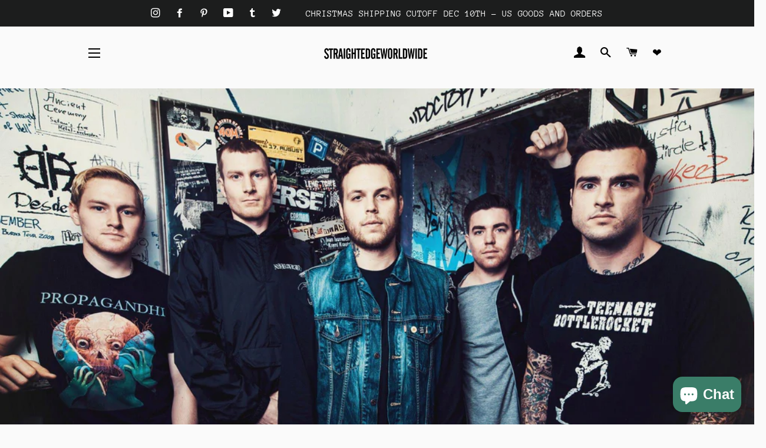

--- FILE ---
content_type: application/javascript
request_url: https://koi-3qnp6adj60.marketingautomation.services/koi?rf=&hn=straightedgeworldwide.com&lg=en-US%40posix&sr=1280x720&cd=24&vr=2.4.1&se=1768793863747&ac=KOI-4E6C1SPFHE&ts=1768793864&pt=NaN&pl=NaN&loc=https%3A%2F%2Fstraightedgeworldwide.com%2Fblogs%2Fevents%2Fstick-to-your-guns-rotting-out-us-can-dates-with-the-story-so-far&tp=page&ti=Stick%20To%20Your%20Guns%2C%20Rotting%20Out%3A%20US%2C%20CAN%20Dates%20with%20The%20Story%20So%20Far%20%E2%80%93%20STRAIGHTEDGEWORLDWIDE
body_size: -71
content:
window._ss.handleResponse({"isChatbotCapable":false,"trackingID":"202601|696da707e94b2b63f9553aea","type":"page"});
